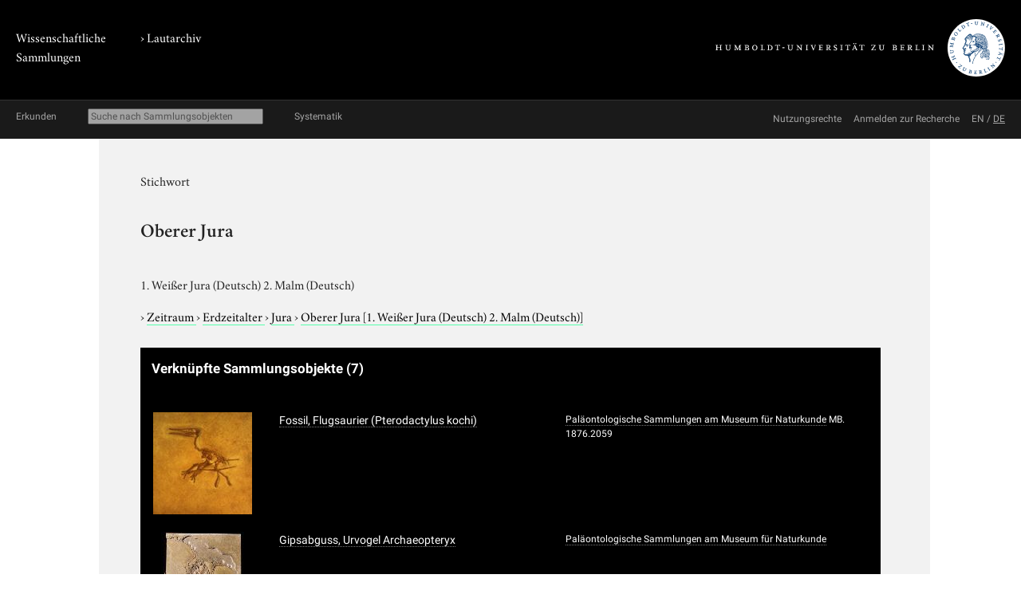

--- FILE ---
content_type: text/html; charset=utf-8
request_url: https://www.lautarchiv.hu-berlin.de/objekte/stichworte/8693/
body_size: 2668
content:
<!doctype html>
<html class="no-js" lang="de">
	<head>
		<meta charset="utf-8">
		<meta http-equiv="x-ua-compatible" content="ie=edge">
		<title>Oberer Jura</title>
		<meta name="description" content="">
		<meta name="viewport" content="width=device-width, initial-scale=1">

		
		<link href="/static/css/screen.css" rel="stylesheet" type="text/css" />
		
		
	<link href="/static/lautarchiv/css/lautarchiv.css" rel="stylesheet" type="text/css" />


		<script src="/static/js/vendor/jquery.min.js"></script>
		<script src="/static/intercoolerjs/js/intercooler.min.js"></script>

		<!--[if lt IE 9]>
			<script src="//html5shiv.googlecode.com/svn/trunk/html5.js"></script>
			<script>window.html5 || document.write('<script src="js/vendor/html5shiv.js"><\/script>')</script>
		<![endif]-->
		
	</head>
	<body class="lautarchiv kabinette term detail">
		<!--[if lt IE 8]>
			<p class="browserupgrade">You are using an <strong>outdated</strong> browser. Please <a href="http://browsehappy.com/">upgrade your browser</a> to improve your experience.</p>
		<![endif]-->

	<div class="background header">
		<div class="container header">
			<header class="site">
				
		<hgroup>
			<p class="portal"><a href="http://www.sammlungen.hu-berlin.de/">Wissenschaftliche Sammlungen</a></p>
			
				
		<h1 class="collection">› <a href="/">Lautarchiv</a></h1>

			

			<p class="university"><a href="//www.hu-berlin.de/"><img class="university-logo" src="/static/img/Humboldt-Universit%C3%A4t%20zu%20Berlin.svg" alt="Humboldt-Universität zu Berlin"></a></p>
		</hgroup>

			</header>
		</div>
	</div>

	<div class="background explore">
		<div class="container explore">
			<nav class="explore">
				
					

	<p class="explore-title"><span>Erkunden</span></p>

	<div id="catalog-search"> 
		<input name="q" type="text"
			placeholder="Suche nach Sammlungsobjekten"
			size="28"
			ic-get-from="/objekte/_search/"
			ic-trigger-on="keyup changed"
			ic-trigger-delay="500ms"
			ic-target="#explore-content"
			ic-indicator="#indicator"
			ic-on-success='$("#ic-collections").css({"text-decoration": "none"}); $("#ic-thesaurus").css({"text-decoration": "none"}); return true'
			>
			<span id="indicator" style="display:none">
				<i class="fa fa-spinner fa-spin"></i> Suchabfrage läuft …
			</span>
	</div>

	

	<a id="ic-thesaurus" class="button"
		ic-get-from="/objekte/_thesaurus_index/"
		ic-target="#explore-content"
		ic-on-success='$("#ic-thesaurus").css({"text-decoration": "underline"}); $("#ic-collections").css({"text-decoration": "none"}); return true'>Systematik</a>

				
			</nav>

			<nav class="explore-meta">
				
		
			<a href="/einfuehrung/nutzungsmoeglichkeiten/">
		
			<span>Nutzungsrechte</span>
		</a>
		
			<a href="/kontakt/recherche/">
		
			<span>Anmelden zur Recherche</span>
		</a>

				
					
	
			<span id="language-switcher">
				<a lang="en" href="/i18n/setlang/?language=en">EN</a> /
				<a lang="de" href="/i18n/setlang/?language=de">DE</a>
			</span>



				
			</nav>

			<div id="explore-content" class="explore-content"></div>
		</div>
	</div>

	<nav class="site">
		
	</nav>

	<div class="background main-outer-container">
		<div class="container outer-main">
			
			<div class="background main-container">
				<main>
					
	<article>
		<header>
			<hgroup>
				<p class="type">Stichwort</p>
				<h1>
					Oberer Jura
				</h1>
				
				<p class="synonyms">
					1. Weißer Jura (Deutsch)
2. Malm (Deutsch)
				</p>
				
			</hgroup>
			<p class="term-path">
		    
					&rsaquo; <a href="/objekte/stichworte/5/">
						Zeitraum
						
					</a>
				
					&rsaquo; <a href="/objekte/stichworte/8690/">
						Erdzeitalter
						
					</a>
				
					&rsaquo; <a href="/objekte/stichworte/8691/">
						Jura
						
					</a>
				
					&rsaquo; <a href="/objekte/stichworte/8693/">
						Oberer Jura
						
						<span class="synonyms">[1. Weißer Jura (Deutsch)
2. Malm (Deutsch)]</span>
						
					</a>
				
			</p>
		</header>

		

		<section class="zal-objects collection-items">
			<h2>
				Verknüpfte Sammlungsobjekte
				
				<span class="object-count">(7)</span>
				
			</h2>

			
			

			<table class="collection-items">
				
					<tr>
						<td class="thumbnail">
							
							<a class="img" href="/objekte/palaeontologische-sammlungen/8577/">
							<img class="thumbnail "
										 src="/protected/sammlung/dokument/0000/0000/0000/0000/0000/0002/5571/content.128.png"
										 alt="Vorschau Fossil, Flugsaurier (Pterodactylus kochi)">
							</a>
							
						</td>
						<td class="name"><a href="/objekte/palaeontologische-sammlungen/8577/">Fossil, Flugsaurier (Pterodactylus kochi)</a></td>
						<td class="collection-info">
							
							<a href="/objekte/palaeontologische-sammlungen/">Paläontologische Sammlungen am Museum für Naturkunde</a>
							
							
							<span class="inventarnr">MB. 1876.2059</span>
							
						</td>
					</tr>
				
					<tr>
						<td class="thumbnail">
							
							<a class="img" href="/objekte/palaeontologische-sammlungen/8126/">
							<img class="thumbnail "
										 src="/protected/sammlung/dokument/0000/0000/0000/0000/0000/0002/5190/content.128.png"
										 alt="Vorschau Gipsabguss, Urvogel Archaeopteryx">
							</a>
							
						</td>
						<td class="name"><a href="/objekte/palaeontologische-sammlungen/8126/">Gipsabguss, Urvogel Archaeopteryx</a></td>
						<td class="collection-info">
							
							<a href="/objekte/palaeontologische-sammlungen/">Paläontologische Sammlungen am Museum für Naturkunde</a>
							
							
						</td>
					</tr>
				
					<tr>
						<td class="thumbnail">
							
							<a class="img" href="/objekte/palaeontologische-sammlungen/8567/">
							<img class="thumbnail "
										 src="/protected/sammlung/dokument/0000/0000/0000/0000/0000/0002/5562/content.128.png"
										 alt="Vorschau Gipsbrocken mit halb freipräparierten Mittelfußknochen und einem Wirbel">
							</a>
							
						</td>
						<td class="name"><a href="/objekte/palaeontologische-sammlungen/8567/">Gipsbrocken mit halb freipräparierten Mittelfußknochen und einem Wirbel</a></td>
						<td class="collection-info">
							
							<a href="/objekte/palaeontologische-sammlungen/">Paläontologische Sammlungen am Museum für Naturkunde</a>
							
							
							<span class="inventarnr">MB. R. 2925</span>
							
						</td>
					</tr>
				
					<tr>
						<td class="thumbnail">
							
							<a class="img" href="/objekte/palaeontologische-sammlungen/8575/">
							<img class="thumbnail "
										 src="/protected/sammlung/dokument/0000/0000/0000/0000/0000/0002/5569/content.128.png"
										 alt="Vorschau Magenstein eines Sauropoden">
							</a>
							
						</td>
						<td class="name"><a href="/objekte/palaeontologische-sammlungen/8575/">Magenstein eines Sauropoden</a></td>
						<td class="collection-info">
							
							<a href="/objekte/palaeontologische-sammlungen/">Paläontologische Sammlungen am Museum für Naturkunde</a>
							
							
							<span class="inventarnr">MB. R. 1721</span>
							
						</td>
					</tr>
				
					<tr>
						<td class="thumbnail">
							
							<a class="img" href="/objekte/palaeontologische-sammlungen/8571/">
							<img class="thumbnail "
										 src="/protected/sammlung/dokument/0000/0000/0000/0000/0000/0002/5565/content.128.png"
										 alt="Vorschau Oberarmknochen von Brachiosaurus brancai">
							</a>
							
						</td>
						<td class="name"><a href="/objekte/palaeontologische-sammlungen/8571/">Oberarmknochen von Brachiosaurus brancai</a></td>
						<td class="collection-info">
							
							<a href="/objekte/palaeontologische-sammlungen/">Paläontologische Sammlungen am Museum für Naturkunde</a>
							
							
							<span class="inventarnr">MB I 012506</span>
							
						</td>
					</tr>
				
					<tr>
						<td class="thumbnail">
							
							<a class="img" href="/objekte/palaeontologische-sammlungen/8576/">
							<img class="thumbnail "
										 src="/protected/sammlung/dokument/0000/0000/0000/0000/0000/0002/5570/content.128.png"
										 alt="Vorschau Versteinerter Flugfingerknochen, Flugsaurier">
							</a>
							
						</td>
						<td class="name"><a href="/objekte/palaeontologische-sammlungen/8576/">Versteinerter Flugfingerknochen, Flugsaurier</a></td>
						<td class="collection-info">
							
							<a href="/objekte/palaeontologische-sammlungen/">Paläontologische Sammlungen am Museum für Naturkunde</a>
							
							
							<span class="inventarnr">MB. Sammlung Reck  Nr. 82</span>
							
						</td>
					</tr>
				
					<tr>
						<td class="thumbnail">
							
							<a class="img" href="/objekte/palaeontologische-sammlungen/8574/">
							<img class="thumbnail "
										 src="/protected/sammlung/dokument/0000/0000/0000/0000/0000/0002/5568/content.128.png"
										 alt="Vorschau Zähne von Brachiosaurus brancai">
							</a>
							
						</td>
						<td class="name"><a href="/objekte/palaeontologische-sammlungen/8574/">Zähne von Brachiosaurus brancai</a></td>
						<td class="collection-info">
							
							<a href="/objekte/palaeontologische-sammlungen/">Paläontologische Sammlungen am Museum für Naturkunde</a>
							
							
							<span class="inventarnr">MB. R. 2180.21.7</span>
							
						</td>
					</tr>
				
			</table>

			

	


			
		</section>
	</article>


				</main>
			</div>
			
		</div>
	</div>

	<div class="background footer">
		<div class="container footer">
			<footer class="site">
		

		<span class="menu">
		
		</span>

		<span class="general-information">
			Kontakt, E-Mail: <a href="mailto:lautarchiv@hu-berlin.de">lautarchiv@hu-berlin.de</a>,
			Telefon:  +49 30 2093 65820<span class="spacer"></span>
			Öffnungszeiten/ Besuch:  nach Vereinbarung<span class="spacer"></span>
			Sitz: Schloßplatz, D-10178 Berlin
		</span>
</footer>
		</div>
	</div>

	
	</body>
</html>
